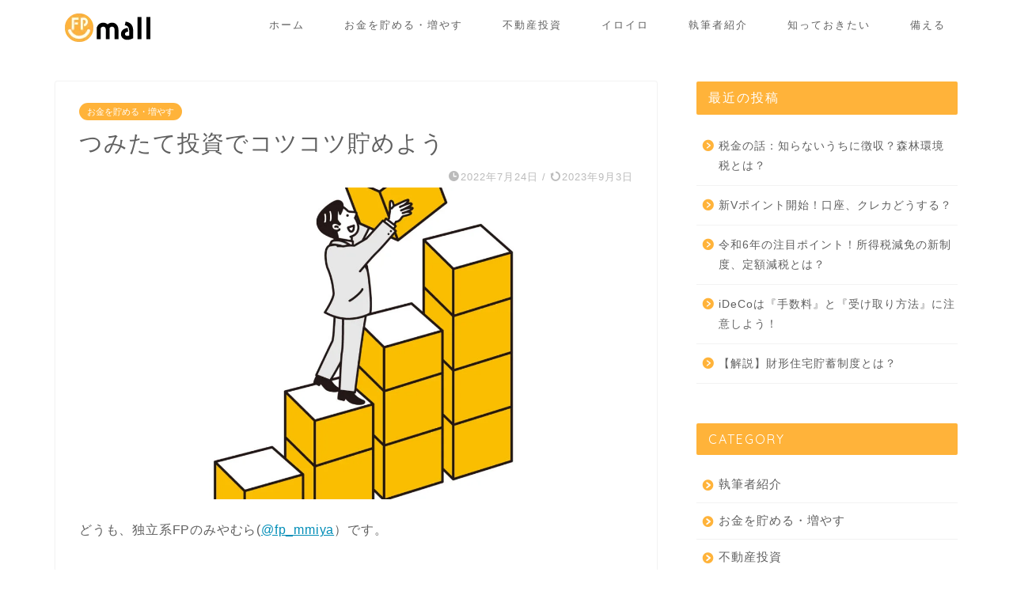

--- FILE ---
content_type: text/html; charset=UTF-8
request_url: https://fp-mall.com/dollarcostaveraging/
body_size: 20902
content:
<!DOCTYPE html>
<html lang="ja">
<head prefix="og: http://ogp.me/ns# fb: http://ogp.me/ns/fb# article: http://ogp.me/ns/article#">
<meta charset="utf-8">
<meta http-equiv="X-UA-Compatible" content="IE=edge">
<meta name="viewport" content="width=device-width, initial-scale=1">
<!-- ここからOGP -->
<meta property="og:type" content="blog">
<meta property="og:title" content="つみたて投資でコツコツ貯めよう｜fp-mall"> 
<meta property="og:url" content="https://fp-mall.com/dollarcostaveraging/"> 
<meta property="og:description" content="どうも、独立系FPのみやむら(@fp_mmiya）です。 皆さんは、資産形成を始めよう！　と思い立っていろいろ投資の勉強"> 
<meta property="og:image" content="https://fp-mall.com/wp-content/uploads/2022/04/DCA_eyecatch.jpg">
<meta property="og:site_name" content="fp-mall">
<meta property="fb:admins" content="">
<meta name="twitter:card" content="summary_large_image">
<!-- ここまでOGP --> 

<meta name="description" itemprop="description" content="どうも、独立系FPのみやむら(@fp_mmiya）です。 皆さんは、資産形成を始めよう！　と思い立っていろいろ投資の勉強" >
<link rel="canonical" href="https://fp-mall.com/dollarcostaveraging/">
<title>つみたて投資でコツコツ貯めよう｜fp-mall</title>
<meta name='robots' content='max-image-preview:large' />
<link rel='dns-prefetch' href='//ajax.googleapis.com' />
<link rel='dns-prefetch' href='//cdnjs.cloudflare.com' />
<link rel='dns-prefetch' href='//use.fontawesome.com' />
<link rel="alternate" type="application/rss+xml" title="fp-mall &raquo; フィード" href="https://fp-mall.com/feed/" />
<link rel="alternate" type="application/rss+xml" title="fp-mall &raquo; コメントフィード" href="https://fp-mall.com/comments/feed/" />
<link rel="alternate" title="oEmbed (JSON)" type="application/json+oembed" href="https://fp-mall.com/wp-json/oembed/1.0/embed?url=https%3A%2F%2Ffp-mall.com%2Fdollarcostaveraging%2F" />
<link rel="alternate" title="oEmbed (XML)" type="text/xml+oembed" href="https://fp-mall.com/wp-json/oembed/1.0/embed?url=https%3A%2F%2Ffp-mall.com%2Fdollarcostaveraging%2F&#038;format=xml" />
<style id='wp-img-auto-sizes-contain-inline-css' type='text/css'>
img:is([sizes=auto i],[sizes^="auto," i]){contain-intrinsic-size:3000px 1500px}
/*# sourceURL=wp-img-auto-sizes-contain-inline-css */
</style>
<style id='wp-emoji-styles-inline-css' type='text/css'>

	img.wp-smiley, img.emoji {
		display: inline !important;
		border: none !important;
		box-shadow: none !important;
		height: 1em !important;
		width: 1em !important;
		margin: 0 0.07em !important;
		vertical-align: -0.1em !important;
		background: none !important;
		padding: 0 !important;
	}
/*# sourceURL=wp-emoji-styles-inline-css */
</style>
<style id='wp-block-library-inline-css' type='text/css'>
:root{--wp-block-synced-color:#7a00df;--wp-block-synced-color--rgb:122,0,223;--wp-bound-block-color:var(--wp-block-synced-color);--wp-editor-canvas-background:#ddd;--wp-admin-theme-color:#007cba;--wp-admin-theme-color--rgb:0,124,186;--wp-admin-theme-color-darker-10:#006ba1;--wp-admin-theme-color-darker-10--rgb:0,107,160.5;--wp-admin-theme-color-darker-20:#005a87;--wp-admin-theme-color-darker-20--rgb:0,90,135;--wp-admin-border-width-focus:2px}@media (min-resolution:192dpi){:root{--wp-admin-border-width-focus:1.5px}}.wp-element-button{cursor:pointer}:root .has-very-light-gray-background-color{background-color:#eee}:root .has-very-dark-gray-background-color{background-color:#313131}:root .has-very-light-gray-color{color:#eee}:root .has-very-dark-gray-color{color:#313131}:root .has-vivid-green-cyan-to-vivid-cyan-blue-gradient-background{background:linear-gradient(135deg,#00d084,#0693e3)}:root .has-purple-crush-gradient-background{background:linear-gradient(135deg,#34e2e4,#4721fb 50%,#ab1dfe)}:root .has-hazy-dawn-gradient-background{background:linear-gradient(135deg,#faaca8,#dad0ec)}:root .has-subdued-olive-gradient-background{background:linear-gradient(135deg,#fafae1,#67a671)}:root .has-atomic-cream-gradient-background{background:linear-gradient(135deg,#fdd79a,#004a59)}:root .has-nightshade-gradient-background{background:linear-gradient(135deg,#330968,#31cdcf)}:root .has-midnight-gradient-background{background:linear-gradient(135deg,#020381,#2874fc)}:root{--wp--preset--font-size--normal:16px;--wp--preset--font-size--huge:42px}.has-regular-font-size{font-size:1em}.has-larger-font-size{font-size:2.625em}.has-normal-font-size{font-size:var(--wp--preset--font-size--normal)}.has-huge-font-size{font-size:var(--wp--preset--font-size--huge)}.has-text-align-center{text-align:center}.has-text-align-left{text-align:left}.has-text-align-right{text-align:right}.has-fit-text{white-space:nowrap!important}#end-resizable-editor-section{display:none}.aligncenter{clear:both}.items-justified-left{justify-content:flex-start}.items-justified-center{justify-content:center}.items-justified-right{justify-content:flex-end}.items-justified-space-between{justify-content:space-between}.screen-reader-text{border:0;clip-path:inset(50%);height:1px;margin:-1px;overflow:hidden;padding:0;position:absolute;width:1px;word-wrap:normal!important}.screen-reader-text:focus{background-color:#ddd;clip-path:none;color:#444;display:block;font-size:1em;height:auto;left:5px;line-height:normal;padding:15px 23px 14px;text-decoration:none;top:5px;width:auto;z-index:100000}html :where(.has-border-color){border-style:solid}html :where([style*=border-top-color]){border-top-style:solid}html :where([style*=border-right-color]){border-right-style:solid}html :where([style*=border-bottom-color]){border-bottom-style:solid}html :where([style*=border-left-color]){border-left-style:solid}html :where([style*=border-width]){border-style:solid}html :where([style*=border-top-width]){border-top-style:solid}html :where([style*=border-right-width]){border-right-style:solid}html :where([style*=border-bottom-width]){border-bottom-style:solid}html :where([style*=border-left-width]){border-left-style:solid}html :where(img[class*=wp-image-]){height:auto;max-width:100%}:where(figure){margin:0 0 1em}html :where(.is-position-sticky){--wp-admin--admin-bar--position-offset:var(--wp-admin--admin-bar--height,0px)}@media screen and (max-width:600px){html :where(.is-position-sticky){--wp-admin--admin-bar--position-offset:0px}}

/*# sourceURL=wp-block-library-inline-css */
</style><style id='wp-block-group-inline-css' type='text/css'>
.wp-block-group{box-sizing:border-box}:where(.wp-block-group.wp-block-group-is-layout-constrained){position:relative}
/*# sourceURL=https://fp-mall.com/wp-includes/blocks/group/style.min.css */
</style>
<style id='global-styles-inline-css' type='text/css'>
:root{--wp--preset--aspect-ratio--square: 1;--wp--preset--aspect-ratio--4-3: 4/3;--wp--preset--aspect-ratio--3-4: 3/4;--wp--preset--aspect-ratio--3-2: 3/2;--wp--preset--aspect-ratio--2-3: 2/3;--wp--preset--aspect-ratio--16-9: 16/9;--wp--preset--aspect-ratio--9-16: 9/16;--wp--preset--color--black: #000000;--wp--preset--color--cyan-bluish-gray: #abb8c3;--wp--preset--color--white: #ffffff;--wp--preset--color--pale-pink: #f78da7;--wp--preset--color--vivid-red: #cf2e2e;--wp--preset--color--luminous-vivid-orange: #ff6900;--wp--preset--color--luminous-vivid-amber: #fcb900;--wp--preset--color--light-green-cyan: #7bdcb5;--wp--preset--color--vivid-green-cyan: #00d084;--wp--preset--color--pale-cyan-blue: #8ed1fc;--wp--preset--color--vivid-cyan-blue: #0693e3;--wp--preset--color--vivid-purple: #9b51e0;--wp--preset--gradient--vivid-cyan-blue-to-vivid-purple: linear-gradient(135deg,rgb(6,147,227) 0%,rgb(155,81,224) 100%);--wp--preset--gradient--light-green-cyan-to-vivid-green-cyan: linear-gradient(135deg,rgb(122,220,180) 0%,rgb(0,208,130) 100%);--wp--preset--gradient--luminous-vivid-amber-to-luminous-vivid-orange: linear-gradient(135deg,rgb(252,185,0) 0%,rgb(255,105,0) 100%);--wp--preset--gradient--luminous-vivid-orange-to-vivid-red: linear-gradient(135deg,rgb(255,105,0) 0%,rgb(207,46,46) 100%);--wp--preset--gradient--very-light-gray-to-cyan-bluish-gray: linear-gradient(135deg,rgb(238,238,238) 0%,rgb(169,184,195) 100%);--wp--preset--gradient--cool-to-warm-spectrum: linear-gradient(135deg,rgb(74,234,220) 0%,rgb(151,120,209) 20%,rgb(207,42,186) 40%,rgb(238,44,130) 60%,rgb(251,105,98) 80%,rgb(254,248,76) 100%);--wp--preset--gradient--blush-light-purple: linear-gradient(135deg,rgb(255,206,236) 0%,rgb(152,150,240) 100%);--wp--preset--gradient--blush-bordeaux: linear-gradient(135deg,rgb(254,205,165) 0%,rgb(254,45,45) 50%,rgb(107,0,62) 100%);--wp--preset--gradient--luminous-dusk: linear-gradient(135deg,rgb(255,203,112) 0%,rgb(199,81,192) 50%,rgb(65,88,208) 100%);--wp--preset--gradient--pale-ocean: linear-gradient(135deg,rgb(255,245,203) 0%,rgb(182,227,212) 50%,rgb(51,167,181) 100%);--wp--preset--gradient--electric-grass: linear-gradient(135deg,rgb(202,248,128) 0%,rgb(113,206,126) 100%);--wp--preset--gradient--midnight: linear-gradient(135deg,rgb(2,3,129) 0%,rgb(40,116,252) 100%);--wp--preset--font-size--small: 13px;--wp--preset--font-size--medium: 20px;--wp--preset--font-size--large: 36px;--wp--preset--font-size--x-large: 42px;--wp--preset--spacing--20: 0.44rem;--wp--preset--spacing--30: 0.67rem;--wp--preset--spacing--40: 1rem;--wp--preset--spacing--50: 1.5rem;--wp--preset--spacing--60: 2.25rem;--wp--preset--spacing--70: 3.38rem;--wp--preset--spacing--80: 5.06rem;--wp--preset--shadow--natural: 6px 6px 9px rgba(0, 0, 0, 0.2);--wp--preset--shadow--deep: 12px 12px 50px rgba(0, 0, 0, 0.4);--wp--preset--shadow--sharp: 6px 6px 0px rgba(0, 0, 0, 0.2);--wp--preset--shadow--outlined: 6px 6px 0px -3px rgb(255, 255, 255), 6px 6px rgb(0, 0, 0);--wp--preset--shadow--crisp: 6px 6px 0px rgb(0, 0, 0);}:where(.is-layout-flex){gap: 0.5em;}:where(.is-layout-grid){gap: 0.5em;}body .is-layout-flex{display: flex;}.is-layout-flex{flex-wrap: wrap;align-items: center;}.is-layout-flex > :is(*, div){margin: 0;}body .is-layout-grid{display: grid;}.is-layout-grid > :is(*, div){margin: 0;}:where(.wp-block-columns.is-layout-flex){gap: 2em;}:where(.wp-block-columns.is-layout-grid){gap: 2em;}:where(.wp-block-post-template.is-layout-flex){gap: 1.25em;}:where(.wp-block-post-template.is-layout-grid){gap: 1.25em;}.has-black-color{color: var(--wp--preset--color--black) !important;}.has-cyan-bluish-gray-color{color: var(--wp--preset--color--cyan-bluish-gray) !important;}.has-white-color{color: var(--wp--preset--color--white) !important;}.has-pale-pink-color{color: var(--wp--preset--color--pale-pink) !important;}.has-vivid-red-color{color: var(--wp--preset--color--vivid-red) !important;}.has-luminous-vivid-orange-color{color: var(--wp--preset--color--luminous-vivid-orange) !important;}.has-luminous-vivid-amber-color{color: var(--wp--preset--color--luminous-vivid-amber) !important;}.has-light-green-cyan-color{color: var(--wp--preset--color--light-green-cyan) !important;}.has-vivid-green-cyan-color{color: var(--wp--preset--color--vivid-green-cyan) !important;}.has-pale-cyan-blue-color{color: var(--wp--preset--color--pale-cyan-blue) !important;}.has-vivid-cyan-blue-color{color: var(--wp--preset--color--vivid-cyan-blue) !important;}.has-vivid-purple-color{color: var(--wp--preset--color--vivid-purple) !important;}.has-black-background-color{background-color: var(--wp--preset--color--black) !important;}.has-cyan-bluish-gray-background-color{background-color: var(--wp--preset--color--cyan-bluish-gray) !important;}.has-white-background-color{background-color: var(--wp--preset--color--white) !important;}.has-pale-pink-background-color{background-color: var(--wp--preset--color--pale-pink) !important;}.has-vivid-red-background-color{background-color: var(--wp--preset--color--vivid-red) !important;}.has-luminous-vivid-orange-background-color{background-color: var(--wp--preset--color--luminous-vivid-orange) !important;}.has-luminous-vivid-amber-background-color{background-color: var(--wp--preset--color--luminous-vivid-amber) !important;}.has-light-green-cyan-background-color{background-color: var(--wp--preset--color--light-green-cyan) !important;}.has-vivid-green-cyan-background-color{background-color: var(--wp--preset--color--vivid-green-cyan) !important;}.has-pale-cyan-blue-background-color{background-color: var(--wp--preset--color--pale-cyan-blue) !important;}.has-vivid-cyan-blue-background-color{background-color: var(--wp--preset--color--vivid-cyan-blue) !important;}.has-vivid-purple-background-color{background-color: var(--wp--preset--color--vivid-purple) !important;}.has-black-border-color{border-color: var(--wp--preset--color--black) !important;}.has-cyan-bluish-gray-border-color{border-color: var(--wp--preset--color--cyan-bluish-gray) !important;}.has-white-border-color{border-color: var(--wp--preset--color--white) !important;}.has-pale-pink-border-color{border-color: var(--wp--preset--color--pale-pink) !important;}.has-vivid-red-border-color{border-color: var(--wp--preset--color--vivid-red) !important;}.has-luminous-vivid-orange-border-color{border-color: var(--wp--preset--color--luminous-vivid-orange) !important;}.has-luminous-vivid-amber-border-color{border-color: var(--wp--preset--color--luminous-vivid-amber) !important;}.has-light-green-cyan-border-color{border-color: var(--wp--preset--color--light-green-cyan) !important;}.has-vivid-green-cyan-border-color{border-color: var(--wp--preset--color--vivid-green-cyan) !important;}.has-pale-cyan-blue-border-color{border-color: var(--wp--preset--color--pale-cyan-blue) !important;}.has-vivid-cyan-blue-border-color{border-color: var(--wp--preset--color--vivid-cyan-blue) !important;}.has-vivid-purple-border-color{border-color: var(--wp--preset--color--vivid-purple) !important;}.has-vivid-cyan-blue-to-vivid-purple-gradient-background{background: var(--wp--preset--gradient--vivid-cyan-blue-to-vivid-purple) !important;}.has-light-green-cyan-to-vivid-green-cyan-gradient-background{background: var(--wp--preset--gradient--light-green-cyan-to-vivid-green-cyan) !important;}.has-luminous-vivid-amber-to-luminous-vivid-orange-gradient-background{background: var(--wp--preset--gradient--luminous-vivid-amber-to-luminous-vivid-orange) !important;}.has-luminous-vivid-orange-to-vivid-red-gradient-background{background: var(--wp--preset--gradient--luminous-vivid-orange-to-vivid-red) !important;}.has-very-light-gray-to-cyan-bluish-gray-gradient-background{background: var(--wp--preset--gradient--very-light-gray-to-cyan-bluish-gray) !important;}.has-cool-to-warm-spectrum-gradient-background{background: var(--wp--preset--gradient--cool-to-warm-spectrum) !important;}.has-blush-light-purple-gradient-background{background: var(--wp--preset--gradient--blush-light-purple) !important;}.has-blush-bordeaux-gradient-background{background: var(--wp--preset--gradient--blush-bordeaux) !important;}.has-luminous-dusk-gradient-background{background: var(--wp--preset--gradient--luminous-dusk) !important;}.has-pale-ocean-gradient-background{background: var(--wp--preset--gradient--pale-ocean) !important;}.has-electric-grass-gradient-background{background: var(--wp--preset--gradient--electric-grass) !important;}.has-midnight-gradient-background{background: var(--wp--preset--gradient--midnight) !important;}.has-small-font-size{font-size: var(--wp--preset--font-size--small) !important;}.has-medium-font-size{font-size: var(--wp--preset--font-size--medium) !important;}.has-large-font-size{font-size: var(--wp--preset--font-size--large) !important;}.has-x-large-font-size{font-size: var(--wp--preset--font-size--x-large) !important;}
/*# sourceURL=global-styles-inline-css */
</style>

<style id='classic-theme-styles-inline-css' type='text/css'>
/*! This file is auto-generated */
.wp-block-button__link{color:#fff;background-color:#32373c;border-radius:9999px;box-shadow:none;text-decoration:none;padding:calc(.667em + 2px) calc(1.333em + 2px);font-size:1.125em}.wp-block-file__button{background:#32373c;color:#fff;text-decoration:none}
/*# sourceURL=/wp-includes/css/classic-themes.min.css */
</style>
<link rel='stylesheet' id='ppress-frontend-css' href='https://fp-mall.com/wp-content/plugins/wp-user-avatar/assets/css/frontend.min.css?ver=4.7.0' type='text/css' media='all' />
<link rel='stylesheet' id='ppress-flatpickr-css' href='https://fp-mall.com/wp-content/plugins/wp-user-avatar/assets/flatpickr/flatpickr.min.css?ver=4.7.0' type='text/css' media='all' />
<link rel='stylesheet' id='ppress-select2-css' href='https://fp-mall.com/wp-content/plugins/wp-user-avatar/assets/select2/select2.min.css?ver=6.9' type='text/css' media='all' />
<link rel='stylesheet' id='theme-style-css' href='https://fp-mall.com/wp-content/themes/jin/style.css?ver=6.9' type='text/css' media='all' />
<link rel='stylesheet' id='fontawesome-style-css' href='https://use.fontawesome.com/releases/v5.6.3/css/all.css?ver=6.9' type='text/css' media='all' />
<link rel='stylesheet' id='swiper-style-css' href='https://cdnjs.cloudflare.com/ajax/libs/Swiper/4.0.7/css/swiper.min.css?ver=6.9' type='text/css' media='all' />
<script type="text/javascript" src="https://ajax.googleapis.com/ajax/libs/jquery/1.12.4/jquery.min.js?ver=6.9" id="jquery-js"></script>
<script type="text/javascript" src="https://fp-mall.com/wp-content/plugins/wp-user-avatar/assets/flatpickr/flatpickr.min.js?ver=4.7.0" id="ppress-flatpickr-js"></script>
<script type="text/javascript" src="https://fp-mall.com/wp-content/plugins/wp-user-avatar/assets/select2/select2.min.js?ver=4.7.0" id="ppress-select2-js"></script>
<link rel="https://api.w.org/" href="https://fp-mall.com/wp-json/" /><link rel="alternate" title="JSON" type="application/json" href="https://fp-mall.com/wp-json/wp/v2/posts/483" /><link rel='shortlink' href='https://fp-mall.com/?p=483' />
<!-- Google Tag Manager -->
<script>(function(w,d,s,l,i){w[l]=w[l]||[];w[l].push({'gtm.start':
new Date().getTime(),event:'gtm.js'});var f=d.getElementsByTagName(s)[0],
j=d.createElement(s),dl=l!='dataLayer'?'&l='+l:'';j.async=true;j.src=
'https://www.googletagmanager.com/gtm.js?id='+i+dl;f.parentNode.insertBefore(j,f);
})(window,document,'script','dataLayer','GTM-TDDNPDZ');</script>
<!-- End Google Tag Manager -->
	<style type="text/css">
		#wrapper{
							background-color: #fff;
				background-image: url();
					}
		.related-entry-headline-text span:before,
		#comment-title span:before,
		#reply-title span:before{
			background-color: #ffb33a;
			border-color: #ffb33a!important;
		}
		
		#breadcrumb:after,
		#page-top a{	
			background-color: #ffb33a;
		}
				footer{
			background-color: #ffb33a;
		}
		.footer-inner a,
		#copyright,
		#copyright-center{
			border-color: #606060!important;
			color: #606060!important;
		}
		#footer-widget-area
		{
			border-color: #606060!important;
		}
				.page-top-footer a{
			color: #ffb33a!important;
		}
				#breadcrumb ul li,
		#breadcrumb ul li a{
			color: #ffb33a!important;
		}
		
		body,
		a,
		a:link,
		a:visited,
		.my-profile,
		.widgettitle,
		.tabBtn-mag label{
			color: #606060;
		}
		a:hover{
			color: #008db7;
		}
						.widget_nav_menu ul > li > a:before,
		.widget_categories ul > li > a:before,
		.widget_pages ul > li > a:before,
		.widget_recent_entries ul > li > a:before,
		.widget_archive ul > li > a:before,
		.widget_archive form:after,
		.widget_categories form:after,
		.widget_nav_menu ul > li > ul.sub-menu > li > a:before,
		.widget_categories ul > li > .children > li > a:before,
		.widget_pages ul > li > .children > li > a:before,
		.widget_nav_menu ul > li > ul.sub-menu > li > ul.sub-menu li > a:before,
		.widget_categories ul > li > .children > li > .children li > a:before,
		.widget_pages ul > li > .children > li > .children li > a:before{
			color: #ffb33a;
		}
		.widget_nav_menu ul .sub-menu .sub-menu li a:before{
			background-color: #606060!important;
		}
		footer .footer-widget,
		footer .footer-widget a,
		footer .footer-widget ul li,
		.footer-widget.widget_nav_menu ul > li > a:before,
		.footer-widget.widget_categories ul > li > a:before,
		.footer-widget.widget_recent_entries ul > li > a:before,
		.footer-widget.widget_pages ul > li > a:before,
		.footer-widget.widget_archive ul > li > a:before,
		footer .widget_tag_cloud .tagcloud a:before{
			color: #606060!important;
			border-color: #606060!important;
		}
		footer .footer-widget .widgettitle{
			color: #606060!important;
			border-color: #ffb33a!important;
		}
		footer .widget_nav_menu ul .children .children li a:before,
		footer .widget_categories ul .children .children li a:before,
		footer .widget_nav_menu ul .sub-menu .sub-menu li a:before{
			background-color: #606060!important;
		}
		#drawernav a:hover,
		.post-list-title,
		#prev-next p,
		#toc_container .toc_list li a{
			color: #606060!important;
		}
		
		#header-box{
			background-color: #ffffff;
		}
						@media (min-width: 768px) {
		#header-box .header-box10-bg:before,
		#header-box .header-box11-bg:before{
			border-radius: 2px;
		}
		}
										@media (min-width: 768px) {
			.top-image-meta{
				margin-top: calc( - 30px);
			}
		}
		@media (min-width: 1200px) {
			.top-image-meta{
				margin-top: calc();
			}
		}
				.pickup-contents:before{
			background-color: #ffffff!important;
		}
		
		.main-image-text{
			color: #555;
		}
		.main-image-text-sub{
			color: #555;
		}
		
				@media (min-width: 481px) {
			#site-info{
				padding-top: 15px!important;
				padding-bottom: 15px!important;
			}
		}
		
		#site-info span a{
			color: #606060!important;
		}
		
				#headmenu .headsns .line a svg{
			fill: #f4f4f4!important;
		}
		#headmenu .headsns a,
		#headmenu{
			color: #f4f4f4!important;
			border-color:#f4f4f4!important;
		}
						.profile-follow .line-sns a svg{
			fill: #ffb33a!important;
		}
		.profile-follow .line-sns a:hover svg{
			fill: #ffb33a!important;
		}
		.profile-follow a{
			color: #ffb33a!important;
			border-color:#ffb33a!important;
		}
		.profile-follow a:hover,
		#headmenu .headsns a:hover{
			color:#ffb33a!important;
			border-color:#ffb33a!important;
		}
				.search-box:hover{
			color:#ffb33a!important;
			border-color:#ffb33a!important;
		}
				#header #headmenu .headsns .line a:hover svg{
			fill:#ffb33a!important;
		}
		.cps-icon-bar,
		#navtoggle:checked + .sp-menu-open .cps-icon-bar{
			background-color: #606060;
		}
		#nav-container{
			background-color: #fff;
		}
		.menu-box .menu-item svg{
			fill:#606060;
		}
		#drawernav ul.menu-box > li > a,
		#drawernav2 ul.menu-box > li > a,
		#drawernav3 ul.menu-box > li > a,
		#drawernav4 ul.menu-box > li > a,
		#drawernav5 ul.menu-box > li > a,
		#drawernav ul.menu-box > li.menu-item-has-children:after,
		#drawernav2 ul.menu-box > li.menu-item-has-children:after,
		#drawernav3 ul.menu-box > li.menu-item-has-children:after,
		#drawernav4 ul.menu-box > li.menu-item-has-children:after,
		#drawernav5 ul.menu-box > li.menu-item-has-children:after{
			color: #606060!important;
		}
		#drawernav ul.menu-box li a,
		#drawernav2 ul.menu-box li a,
		#drawernav3 ul.menu-box li a,
		#drawernav4 ul.menu-box li a,
		#drawernav5 ul.menu-box li a{
			font-size: 13px!important;
		}
		#drawernav3 ul.menu-box > li{
			color: #606060!important;
		}
		#drawernav4 .menu-box > .menu-item > a:after,
		#drawernav3 .menu-box > .menu-item > a:after,
		#drawernav .menu-box > .menu-item > a:after{
			background-color: #606060!important;
		}
		#drawernav2 .menu-box > .menu-item:hover,
		#drawernav5 .menu-box > .menu-item:hover{
			border-top-color: #ffb33a!important;
		}
				.cps-info-bar a{
			background-color: #ffcd44!important;
		}
				@media (min-width: 768px) {
			.post-list-mag .post-list-item:not(:nth-child(2n)){
				margin-right: 2.6%;
			}
		}
				@media (min-width: 768px) {
			#tab-1:checked ~ .tabBtn-mag li [for="tab-1"]:after,
			#tab-2:checked ~ .tabBtn-mag li [for="tab-2"]:after,
			#tab-3:checked ~ .tabBtn-mag li [for="tab-3"]:after,
			#tab-4:checked ~ .tabBtn-mag li [for="tab-4"]:after{
				border-top-color: #ffb33a!important;
			}
			.tabBtn-mag label{
				border-bottom-color: #ffb33a!important;
			}
		}
		#tab-1:checked ~ .tabBtn-mag li [for="tab-1"],
		#tab-2:checked ~ .tabBtn-mag li [for="tab-2"],
		#tab-3:checked ~ .tabBtn-mag li [for="tab-3"],
		#tab-4:checked ~ .tabBtn-mag li [for="tab-4"],
		#prev-next a.next:after,
		#prev-next a.prev:after,
		.more-cat-button a:hover span:before{
			background-color: #ffb33a!important;
		}
		

		.swiper-slide .post-list-cat,
		.post-list-mag .post-list-cat,
		.post-list-mag3col .post-list-cat,
		.post-list-mag-sp1col .post-list-cat,
		.swiper-pagination-bullet-active,
		.pickup-cat,
		.post-list .post-list-cat,
		#breadcrumb .bcHome a:hover span:before,
		.popular-item:nth-child(1) .pop-num,
		.popular-item:nth-child(2) .pop-num,
		.popular-item:nth-child(3) .pop-num{
			background-color: #ffb33a!important;
		}
		.sidebar-btn a,
		.profile-sns-menu{
			background-color: #ffb33a!important;
		}
		.sp-sns-menu a,
		.pickup-contents-box a:hover .pickup-title{
			border-color: #ffb33a!important;
			color: #ffb33a!important;
		}
				.pro-line svg{
			fill: #ffb33a!important;
		}
		.cps-post-cat a,
		.meta-cat,
		.popular-cat{
			background-color: #ffb33a!important;
			border-color: #ffb33a!important;
		}
		.tagicon,
		.tag-box a,
		#toc_container .toc_list > li,
		#toc_container .toc_title{
			color: #ffb33a!important;
		}
		.widget_tag_cloud a::before{
			color: #606060!important;
		}
		.tag-box a,
		#toc_container:before{
			border-color: #ffb33a!important;
		}
		.cps-post-cat a:hover{
			color: #008db7!important;
		}
		.pagination li:not([class*="current"]) a:hover,
		.widget_tag_cloud a:hover{
			background-color: #ffb33a!important;
		}
		.pagination li:not([class*="current"]) a:hover{
			opacity: 0.5!important;
		}
		.pagination li.current a{
			background-color: #ffb33a!important;
			border-color: #ffb33a!important;
		}
		.nextpage a:hover span {
			color: #ffb33a!important;
			border-color: #ffb33a!important;
		}
		.cta-content:before{
			background-color: #6FBFCA!important;
		}
		.cta-text,
		.info-title{
			color: #fff!important;
		}
		#footer-widget-area.footer_style1 .widgettitle{
			border-color: #ffb33a!important;
		}
		.sidebar_style1 .widgettitle,
		.sidebar_style5 .widgettitle{
			border-color: #ffb33a!important;
		}
		.sidebar_style2 .widgettitle,
		.sidebar_style4 .widgettitle,
		.sidebar_style6 .widgettitle,
		#home-bottom-widget .widgettitle,
		#home-top-widget .widgettitle,
		#post-bottom-widget .widgettitle,
		#post-top-widget .widgettitle{
			background-color: #ffb33a!important;
		}
		#home-bottom-widget .widget_search .search-box input[type="submit"],
		#home-top-widget .widget_search .search-box input[type="submit"],
		#post-bottom-widget .widget_search .search-box input[type="submit"],
		#post-top-widget .widget_search .search-box input[type="submit"]{
			background-color: #ffb33a!important;
		}
		
		.tn-logo-size{
			font-size: 100%!important;
		}
		@media (min-width: 481px) {
		.tn-logo-size img{
			width: calc(100%*0.5)!important;
		}
		}
		@media (min-width: 768px) {
		.tn-logo-size img{
			width: calc(100%*2.2)!important;
		}
		}
		@media (min-width: 1200px) {
		.tn-logo-size img{
			width: 100%!important;
		}
		}
		.sp-logo-size{
			font-size: 60%!important;
		}
		.sp-logo-size img{
			width: 60%!important;
		}
				.cps-post-main ul > li:before,
		.cps-post-main ol > li:before{
			background-color: #ffb33a!important;
		}
		.profile-card .profile-title{
			background-color: #ffb33a!important;
		}
		.profile-card{
			border-color: #ffb33a!important;
		}
		.cps-post-main a{
			color:#008db7;
		}
		.cps-post-main .marker{
			background: -webkit-linear-gradient( transparent 60%, #ffcedb 0% ) ;
			background: linear-gradient( transparent 60%, #ffcedb 0% ) ;
		}
		.cps-post-main .marker2{
			background: -webkit-linear-gradient( transparent 60%, #a9eaf2 0% ) ;
			background: linear-gradient( transparent 60%, #a9eaf2 0% ) ;
		}
		.cps-post-main .jic-sc{
			color:#e9546b;
		}
		
		
		.simple-box1{
			border-color:#ef9b9b!important;
		}
		.simple-box2{
			border-color:#f2bf7d!important;
		}
		.simple-box3{
			border-color:#b5e28a!important;
		}
		.simple-box4{
			border-color:#7badd8!important;
		}
		.simple-box4:before{
			background-color: #7badd8;
		}
		.simple-box5{
			border-color:#e896c7!important;
		}
		.simple-box5:before{
			background-color: #e896c7;
		}
		.simple-box6{
			background-color:#fffdef!important;
		}
		.simple-box7{
			border-color:#def1f9!important;
		}
		.simple-box7:before{
			background-color:#def1f9!important;
		}
		.simple-box8{
			border-color:#96ddc1!important;
		}
		.simple-box8:before{
			background-color:#96ddc1!important;
		}
		.simple-box9:before{
			background-color:#e1c0e8!important;
		}
				.simple-box9:after{
			border-color:#e1c0e8 #e1c0e8 #fff #fff!important;
		}
				
		.kaisetsu-box1:before,
		.kaisetsu-box1-title{
			background-color:#ffb49e!important;
		}
		.kaisetsu-box2{
			border-color:#89c2f4!important;
		}
		.kaisetsu-box2-title{
			background-color:#89c2f4!important;
		}
		.kaisetsu-box4{
			border-color:#ea91a9!important;
		}
		.kaisetsu-box4-title{
			background-color:#ea91a9!important;
		}
		.kaisetsu-box5:before{
			background-color:#57b3ba!important;
		}
		.kaisetsu-box5-title{
			background-color:#57b3ba!important;
		}
		
		.concept-box1{
			border-color:#85db8f!important;
		}
		.concept-box1:after{
			background-color:#85db8f!important;
		}
		.concept-box1:before{
			content:"ポイント"!important;
			color:#85db8f!important;
		}
		.concept-box2{
			border-color:#f7cf6a!important;
		}
		.concept-box2:after{
			background-color:#f7cf6a!important;
		}
		.concept-box2:before{
			content:"注意点"!important;
			color:#f7cf6a!important;
		}
		.concept-box3{
			border-color:#86cee8!important;
		}
		.concept-box3:after{
			background-color:#86cee8!important;
		}
		.concept-box3:before{
			content:"良い例"!important;
			color:#86cee8!important;
		}
		.concept-box4{
			border-color:#ed8989!important;
		}
		.concept-box4:after{
			background-color:#ed8989!important;
		}
		.concept-box4:before{
			content:"悪い例"!important;
			color:#ed8989!important;
		}
		.concept-box5{
			border-color:#9e9e9e!important;
		}
		.concept-box5:after{
			background-color:#9e9e9e!important;
		}
		.concept-box5:before{
			content:"参考"!important;
			color:#9e9e9e!important;
		}
		.concept-box6{
			border-color:#8eaced!important;
		}
		.concept-box6:after{
			background-color:#8eaced!important;
		}
		.concept-box6:before{
			content:"メモ"!important;
			color:#8eaced!important;
		}
		
		.innerlink-box1,
		.blog-card{
			border-color:#73bc9b!important;
		}
		.innerlink-box1-title{
			background-color:#73bc9b!important;
			border-color:#73bc9b!important;
		}
		.innerlink-box1:before,
		.blog-card-hl-box{
			background-color:#73bc9b!important;
		}
				
		.jin-ac-box01-title::after{
			color: #ffb33a;
		}
		
		.color-button01 a,
		.color-button01 a:hover,
		.color-button01:before{
			background-color: #008db7!important;
		}
		.top-image-btn-color a,
		.top-image-btn-color a:hover,
		.top-image-btn-color:before{
			background-color: #ffcd44!important;
		}
		.color-button02 a,
		.color-button02 a:hover,
		.color-button02:before{
			background-color: #d9333f!important;
		}
		
		.color-button01-big a,
		.color-button01-big a:hover,
		.color-button01-big:before{
			background-color: #3296d1!important;
		}
		.color-button01-big a,
		.color-button01-big:before{
			border-radius: 5px!important;
		}
		.color-button01-big a{
			padding-top: 20px!important;
			padding-bottom: 20px!important;
		}
		
		.color-button02-big a,
		.color-button02-big a:hover,
		.color-button02-big:before{
			background-color: #83d159!important;
		}
		.color-button02-big a,
		.color-button02-big:before{
			border-radius: 5px!important;
		}
		.color-button02-big a{
			padding-top: 20px!important;
			padding-bottom: 20px!important;
		}
				.color-button01-big{
			width: 75%!important;
		}
		.color-button02-big{
			width: 75%!important;
		}
				
		
					.top-image-btn-color:before,
			.color-button01:before,
			.color-button02:before,
			.color-button01-big:before,
			.color-button02-big:before{
				bottom: -1px;
				left: -1px;
				width: 100%;
				height: 100%;
				border-radius: 6px;
				box-shadow: 0px 1px 5px 0px rgba(0, 0, 0, 0.25);
				-webkit-transition: all .4s;
				transition: all .4s;
			}
			.top-image-btn-color a:hover,
			.color-button01 a:hover,
			.color-button02 a:hover,
			.color-button01-big a:hover,
			.color-button02-big a:hover{
				-webkit-transform: translateY(2px);
				transform: translateY(2px);
				-webkit-filter: brightness(0.95);
				 filter: brightness(0.95);
			}
			.top-image-btn-color:hover:before,
			.color-button01:hover:before,
			.color-button02:hover:before,
			.color-button01-big:hover:before,
			.color-button02-big:hover:before{
				-webkit-transform: translateY(2px);
				transform: translateY(2px);
				box-shadow: none!important;
			}
				
		.h2-style01 h2,
		.h2-style02 h2:before,
		.h2-style03 h2,
		.h2-style04 h2:before,
		.h2-style05 h2,
		.h2-style07 h2:before,
		.h2-style07 h2:after,
		.h3-style03 h3:before,
		.h3-style02 h3:before,
		.h3-style05 h3:before,
		.h3-style07 h3:before,
		.h2-style08 h2:after,
		.h2-style10 h2:before,
		.h2-style10 h2:after,
		.h3-style02 h3:after,
		.h4-style02 h4:before{
			background-color: #ffb33a!important;
		}
		.h3-style01 h3,
		.h3-style04 h3,
		.h3-style05 h3,
		.h3-style06 h3,
		.h4-style01 h4,
		.h2-style02 h2,
		.h2-style08 h2,
		.h2-style08 h2:before,
		.h2-style09 h2,
		.h4-style03 h4{
			border-color: #ffb33a!important;
		}
		.h2-style05 h2:before{
			border-top-color: #ffb33a!important;
		}
		.h2-style06 h2:before,
		.sidebar_style3 .widgettitle:after{
			background-image: linear-gradient(
				-45deg,
				transparent 25%,
				#ffb33a 25%,
				#ffb33a 50%,
				transparent 50%,
				transparent 75%,
				#ffb33a 75%,
				#ffb33a			);
		}
				.jin-h2-icons.h2-style02 h2 .jic:before,
		.jin-h2-icons.h2-style04 h2 .jic:before,
		.jin-h2-icons.h2-style06 h2 .jic:before,
		.jin-h2-icons.h2-style07 h2 .jic:before,
		.jin-h2-icons.h2-style08 h2 .jic:before,
		.jin-h2-icons.h2-style09 h2 .jic:before,
		.jin-h2-icons.h2-style10 h2 .jic:before,
		.jin-h3-icons.h3-style01 h3 .jic:before,
		.jin-h3-icons.h3-style02 h3 .jic:before,
		.jin-h3-icons.h3-style03 h3 .jic:before,
		.jin-h3-icons.h3-style04 h3 .jic:before,
		.jin-h3-icons.h3-style05 h3 .jic:before,
		.jin-h3-icons.h3-style06 h3 .jic:before,
		.jin-h3-icons.h3-style07 h3 .jic:before,
		.jin-h4-icons.h4-style01 h4 .jic:before,
		.jin-h4-icons.h4-style02 h4 .jic:before,
		.jin-h4-icons.h4-style03 h4 .jic:before,
		.jin-h4-icons.h4-style04 h4 .jic:before{
			color:#ffb33a;
		}
		
		@media all and (-ms-high-contrast:none){
			*::-ms-backdrop, .color-button01:before,
			.color-button02:before,
			.color-button01-big:before,
			.color-button02-big:before{
				background-color: #595857!important;
			}
		}
		
		.jin-lp-h2 h2,
		.jin-lp-h2 h2{
			background-color: transparent!important;
			border-color: transparent!important;
			color: #606060!important;
		}
		.jincolumn-h3style2{
			border-color:#ffb33a!important;
		}
		.jinlph2-style1 h2:first-letter{
			color:#ffb33a!important;
		}
		.jinlph2-style2 h2,
		.jinlph2-style3 h2{
			border-color:#ffb33a!important;
		}
		.jin-photo-title .jin-fusen1-down,
		.jin-photo-title .jin-fusen1-even,
		.jin-photo-title .jin-fusen1-up{
			border-left-color:#ffb33a;
		}
		.jin-photo-title .jin-fusen2,
		.jin-photo-title .jin-fusen3{
			background-color:#ffb33a;
		}
		.jin-photo-title .jin-fusen2:before,
		.jin-photo-title .jin-fusen3:before {
			border-top-color: #ffb33a;
		}
		.has-huge-font-size{
			font-size:42px!important;
		}
		.has-large-font-size{
			font-size:36px!important;
		}
		.has-medium-font-size{
			font-size:20px!important;
		}
		.has-normal-font-size{
			font-size:16px!important;
		}
		.has-small-font-size{
			font-size:13px!important;
		}
		
		
	</style>
	<style type="text/css">
		/*<!-- rtoc -->*/
		.rtoc-mokuji-content {
			background-color: #ffffff;
		}

		.rtoc-mokuji-content.frame1 {
			border: 1px solid #ffb33a;
		}

		.rtoc-mokuji-content #rtoc-mokuji-title {
			color: #ffb33a;
		}

		.rtoc-mokuji-content .rtoc-mokuji li>a {
			color: #333333;
		}

		.rtoc-mokuji-content .mokuji_ul.level-1>.rtoc-item::before {
			background-color: #ffb33a !important;
		}

		.rtoc-mokuji-content .mokuji_ul.level-2>.rtoc-item::before {
			background-color: #ffb33a !important;
		}

		.rtoc-mokuji-content.frame2::before,
		.rtoc-mokuji-content.frame3,
		.rtoc-mokuji-content.frame4,
		.rtoc-mokuji-content.frame5 {
			border-color: #ffb33a !important;
		}

		.rtoc-mokuji-content.frame5::before,
		.rtoc-mokuji-content.frame5::after {
			background-color: #ffb33a;
		}

		.widget_block #rtoc-mokuji-wrapper .rtoc-mokuji.level-1 .rtoc-item.rtoc-current:after,
		.widget #rtoc-mokuji-wrapper .rtoc-mokuji.level-1 .rtoc-item.rtoc-current:after,
		#scrollad #rtoc-mokuji-wrapper .rtoc-mokuji.level-1 .rtoc-item.rtoc-current:after,
		#sideBarTracking #rtoc-mokuji-wrapper .rtoc-mokuji.level-1 .rtoc-item.rtoc-current:after {
			background-color: #ffb33a !important;
		}

		.cls-1,
		.cls-2 {
			stroke: #ffb33a;
		}

		.rtoc-mokuji-content .decimal_ol.level-2>.rtoc-item::before,
		.rtoc-mokuji-content .mokuji_ol.level-2>.rtoc-item::before,
		.rtoc-mokuji-content .decimal_ol.level-2>.rtoc-item::after,
		.rtoc-mokuji-content .decimal_ol.level-2>.rtoc-item::after {
			color: #ffb33a;
			background-color: #ffb33a;
		}

		.rtoc-mokuji-content .rtoc-mokuji.level-1>.rtoc-item::before {
			color: #ffb33a;
		}

		.rtoc-mokuji-content .decimal_ol>.rtoc-item::after {
			background-color: #ffb33a;
		}

		.rtoc-mokuji-content .decimal_ol>.rtoc-item::before {
			color: #ffb33a;
		}

		/*rtoc_return*/
		#rtoc_return a::before {
			background-image: url(https://fp-mall.com/wp-content/plugins/rich-table-of-content/include/../img/rtoc_return.png);
		}

		#rtoc_return a {
			background-color: #ffb33a !important;
		}

		/* アクセントポイント */
		.rtoc-mokuji-content .level-1>.rtoc-item #rtocAC.accent-point::after {
			background-color: #ffb33a;
		}

		.rtoc-mokuji-content .level-2>.rtoc-item #rtocAC.accent-point::after {
			background-color: #ffb33a;
		}

		/* rtoc_addon */
			</style>
				<style type="text/css">
				.rtoc-mokuji-content #rtoc-mokuji-title {
					color: #ffb33a;
				}

				.rtoc-mokuji-content.frame2::before,
				.rtoc-mokuji-content.frame3,
				.rtoc-mokuji-content.frame4,
				.rtoc-mokuji-content.frame5 {
					border-color: #ffb33a;
				}

				.rtoc-mokuji-content .decimal_ol>.rtoc-item::before,
				.rtoc-mokuji-content .decimal_ol.level-2>.rtoc-item::before,
				.rtoc-mokuji-content .mokuji_ol>.rtoc-item::before {
					color: #ffb33a;
				}

				.rtoc-mokuji-content .decimal_ol>.rtoc-item::after,
				.rtoc-mokuji-content .decimal_ol>.rtoc-item::after,
				.rtoc-mokuji-content .mokuji_ul.level-1>.rtoc-item::before,
				.rtoc-mokuji-content .mokuji_ul.level-2>.rtoc-item::before {
					background-color: #ffb33a !important;
				}

							</style>
<link rel="icon" href="https://fp-mall.com/wp-content/uploads/2021/12/cropped-logo5-32x32.png" sizes="32x32" />
<link rel="icon" href="https://fp-mall.com/wp-content/uploads/2021/12/cropped-logo5-192x192.png" sizes="192x192" />
<link rel="apple-touch-icon" href="https://fp-mall.com/wp-content/uploads/2021/12/cropped-logo5-180x180.png" />
<meta name="msapplication-TileImage" content="https://fp-mall.com/wp-content/uploads/2021/12/cropped-logo5-270x270.png" />
	
<!--カエレバCSS-->
<!--アプリーチCSS-->


<link rel='stylesheet' id='rtoc_style-css' href='https://fp-mall.com/wp-content/plugins/rich-table-of-content/css/rtoc_style.css?ver=6.9' type='text/css' media='all' />
</head>
<body class="wp-singular post-template-default single single-post postid-483 single-format-standard wp-theme-jin" id="nofont-style">
<div id="wrapper">

		
	<div id="scroll-content" class="animate">
	
		<!--ヘッダー-->

					<div id="header-box" class="tn_on header-box animate">
	<div id="header" class="header-type1 header animate">
		
		<div id="site-info" class="ef">
							<span class="tn-logo-size"><a href='https://fp-mall.com/' title='fp-mall' rel='home'><img src='https://fp-mall.com/wp-content/uploads/2021/12/logo3.png' alt='fp-mall'></a></span>
					</div>

				<!--グローバルナビゲーション layout3-->
		<div id="drawernav3" class="ef">
			<nav class="fixed-content ef"><ul class="menu-box"><li class="menu-item menu-item-type-custom menu-item-object-custom menu-item-home menu-item-635"><a href="https://fp-mall.com">ホーム</a></li>
<li class="menu-item menu-item-type-taxonomy menu-item-object-category current-post-ancestor current-menu-parent current-post-parent menu-item-2051"><a href="https://fp-mall.com/category/to-save-make-money/">お金を貯める・増やす</a></li>
<li class="menu-item menu-item-type-taxonomy menu-item-object-category menu-item-2052"><a href="https://fp-mall.com/category/real-estate-investment/">不動産投資</a></li>
<li class="menu-item menu-item-type-taxonomy menu-item-object-category menu-item-2053"><a href="https://fp-mall.com/category/various/">イロイロ</a></li>
<li class="menu-item menu-item-type-taxonomy menu-item-object-category menu-item-2054"><a href="https://fp-mall.com/category/writer/">執筆者紹介</a></li>
<li class="menu-item menu-item-type-taxonomy menu-item-object-category menu-item-2055"><a href="https://fp-mall.com/category/i-want-to-know/">知っておきたい</a></li>
<li class="menu-item menu-item-type-taxonomy menu-item-object-category menu-item-2056"><a href="https://fp-mall.com/category/prepare/">備える</a></li>
</ul></nav>		</div>
		<!--グローバルナビゲーション layout3-->
		
	
		

	</div>
	
		
</div>

	

	
	<!--ヘッダー画像-->
													<!--ヘッダー画像-->

		
		<!--ヘッダー-->

		<div class="clearfix"></div>

			
														
		
	<div id="contents">

		<!--メインコンテンツ-->
			<main id="main-contents" class="main-contents article_style1 animate" itemprop="mainContentOfPage">
				
								
				<section class="cps-post-box hentry">
																	<article class="cps-post">
							<header class="cps-post-header">
																<span class="cps-post-cat category-to-save-make-money" itemprop="keywords"><a href="https://fp-mall.com/category/to-save-make-money/" style="background-color:!important;">お金を貯める・増やす</a></span>
																<h1 class="cps-post-title entry-title" itemprop="headline">つみたて投資でコツコツ貯めよう</h1>
								<div class="cps-post-meta vcard">
									<span class="writer fn" itemprop="author" itemscope itemtype="https://schema.org/Person"><span itemprop="name">FPみやむら</span></span>
									<span class="cps-post-date-box">
												<span class="cps-post-date"><i class="jic jin-ifont-watch" aria-hidden="true"></i>&nbsp;<time class="entry-date date published" datetime="2022-07-24T16:54:45+09:00">2022年7月24日</time></span>
	<span class="timeslash"> /</span>
	<time class="entry-date date updated" datetime="2023-09-03T07:08:08+09:00"><span class="cps-post-date"><i class="jic jin-ifont-reload" aria-hidden="true"></i>&nbsp;2023年9月3日</span></time>
										</span>
								</div>
								
							</header>
																																													<div class="cps-post-thumb" itemscope itemtype="https://schema.org/ImageObject">
												<img src="https://fp-mall.com/wp-content/uploads/2022/04/DCA_eyecatch-1280x720.jpg" class="attachment-large_size size-large_size wp-post-image" alt="" width ="700" height ="393" decoding="async" fetchpriority="high" srcset="https://fp-mall.com/wp-content/uploads/2022/04/DCA_eyecatch-1280x720.jpg 1280w, https://fp-mall.com/wp-content/uploads/2022/04/DCA_eyecatch-320x180.jpg 320w, https://fp-mall.com/wp-content/uploads/2022/04/DCA_eyecatch-640x360.jpg 640w, https://fp-mall.com/wp-content/uploads/2022/04/DCA_eyecatch-1280x720.jpg 856w" sizes="(max-width: 1280px) 100vw, 1280px" />											</div>
																																									
							<div class="cps-post-main-box">
								<div class="cps-post-main    h2-style05 h3-style04 h4-style01 entry-content  " itemprop="articleBody">

									<div class="clearfix"></div>
	
									<p>どうも、独立系FPのみやむら(<a href="https://twitter.com/fp_mmiya">@fp_mmiya</a>）です。</p>
<p>皆さんは、資産形成を始めよう！　と思い立っていろいろ投資の勉強をされていると思います。なかでも、株式投資を始めようと考えている方は多いのではないかと思います。</p>
<p>事実、何で資産形成を行っていますというアンケートでは、株式投資は2位にランクインしています！（ちなみに1位は、定期預金でした。ま、目的があればこれも良いですけどね…）</p>
<p>話を戻して・・・</p>
<p>株式投資を始める際に悩むのは、「どの株式を買えばよいのか？」、「どこの国の株式市場に投資をしたら良いのか？」、「どのように投資をしたらよいのかわからない」というところでしょうか？</p>
<p>銘柄や市場については、今回は置いておいて（笑）。</p>
<p>今回は、投資スタイルについて説明します。</p>
<p>結論から言うと、プロではない方には、ずばり「つみたて投資」で投資を行う事をお勧めいたします！</p>
<p>なぜ、「つみたて投資」が良いのか、これから説明しますね！</p>
<p>では、行ってみましょー、</p>
<div id="rtoc-mokuji-wrapper" class="rtoc-mokuji-content frame2 preset1 animation-none rtoc_open default" data-id="483" data-theme="JIN">
			<div id="rtoc-mokuji-title" class=" rtoc_left">
			<button class="rtoc_open_close rtoc_open"></button>
			<span>目次</span>
			</div><ol class="rtoc-mokuji decimal_ol level-1"><li class="rtoc-item"><a href="#rtoc-1">つみたて投資とは？</a><ul class="rtoc-mokuji mokuji_ul level-2"><li class="rtoc-item"><a href="#rtoc-2">　１．少額からでも始めることができる。</a></li><li class="rtoc-item"><a href="#rtoc-3">　２．購入のタイミングに悩む必要がない。</a></li><li class="rtoc-item"><a href="#rtoc-4">　３．時間を分散させることでリスクの低減を図ることができる。</a></li></ul></li><li class="rtoc-item"><a href="#rtoc-5">ドルコスト平均法</a></li><li class="rtoc-item"><a href="#rtoc-6">疑似体験してみましょう</a><ul class="rtoc-mokuji mokuji_ul level-2"><li class="rtoc-item"><a href="#rtoc-7">前提条件</a></li><li class="rtoc-item"><a href="#rtoc-8">パターン①　価格が上昇・下降をくりかえし結局は最初の価格に・・・</a><ul class="rtoc-mokuji mokuji_none level-3"><li class="rtoc-item"><a href="#rtoc-9">投資スタイルAの場合</a></li><li class="rtoc-item"><a href="#rtoc-10">投資スタイルBの場合</a></li></ul></li><li class="rtoc-item"><a href="#rtoc-11">パターン②　価格が下がってから上昇するも最初の価格まではとどかない</a><ul class="rtoc-mokuji mokuji_none level-3"><li class="rtoc-item"><a href="#rtoc-12">投資スタイルAの場合</a></li><li class="rtoc-item"><a href="#rtoc-13">投資スタイルBの場合</a></li></ul></li><li class="rtoc-item"><a href="#rtoc-14">パターン③　株価が上昇を続ける</a><ul class="rtoc-mokuji mokuji_none level-3"><li class="rtoc-item"><a href="#rtoc-15">投資スタイルBの場合</a></li><li class="rtoc-item"><a href="#rtoc-16">投資スタイルBの場合</a></li></ul></li></ul></li><li class="rtoc-item"><a href="#rtoc-17">現実を見ると、上昇し続けることはあり得ない・・・</a></li><li class="rtoc-item"><a href="#rtoc-18">気を付けないといけない事</a><ul class="rtoc-mokuji mokuji_ul level-2"><li class="rtoc-item"><a href="#rtoc-19">手数料（信託報酬）には要注意！</a></li><li class="rtoc-item"><a href="#rtoc-20">元本は保証されません！</a></li><li class="rtoc-item"><a href="#rtoc-21">短期の売買には向いていません！</a></li></ul></li><li class="rtoc-item"><a href="#rtoc-22">まとめ</a></li></ol></div><h2 id="rtoc-1" >つみたて投資とは？</h2>
<p>つみたて投資とは、定期的に一定の金額で投資をしていく方法のことを言います。一括で投資するスタイルとは違って、コツコツと投資していくというスタイルですね。</p>
<p>代表的なものとして、つみたてNISA、iDeCo、投資信託なんかがあります。</p>
<p>つみたて投資のメリットは、以下の3つに集約されます。</p>
<h3 id="rtoc-2" >　１．少額からでも始めることができる。</h3>
<p>つみたてNISAや投資信託は、最低100円から投資を始めることができます。積立投資は、時間をかけて行う投資ですので、できるだけ早く始めることが大切です。少額からでも良いので、まずは始めてみましょう！</p>
<h3 id="rtoc-3" >　２．購入のタイミングに悩む必要がない。</h3>
<p>つみたて投資は、定期的に投資を行いますので、株価などに惑わされることがありません。あとで説明しますが、株価が低いときでもメリットはありますので、悩まずに毎月〇日は投資の日というルールを決めて、行うのが良いです。</p>
<h3 id="rtoc-4" >　３．時間を分散させることでリスクの低減を図ることができる。</h3>
<p>つみたて投資は、長期で行う投資スタイルですので、時間で価格のブレを抑えることができる、つまり変動リスクを低減させることができます。</p>
<h2 id="rtoc-5" >ドルコスト平均法</h2>
<p>つみたて投資は、「ドルコスト平均法」という方法で行う投資スタイルです。</p>
<p>「は～？　ドルコスト平均法ってなに～？？？」って思った方。</p>
<p>安心してください、これから説明します（笑）</p>
<p>ドルコスト平均法とは、定期的に一定の金額で投資を続けるスタイルの事です。そう、積立投資です。何回も言うけど（笑）</p>
<p>このスタイルで、投資する商品を購入する場合、</p>
<p>●価格が低いときの購入量は多い</p>
<p>●価格が高いときは購入量は少ない</p>
<p>という事になります。</p>
<p>常に一定の金額で投資をするため、毎月の投資額に変動額が無く、初めて投資を始める方にとっても、大きな負担をかけることなく続けることのできる有効なスタイルだと思います。</p>
<p>ただ、一定の金額で投資するため個別株やETF（上場投資信託）の場合、その株価によっては購入できる時とできない時があり、ドルコスト平均法を使っての投資はなかなか難しいと思います。</p>
<p>これに対して投資信託は、ざっくり言うと自分の購入できる金額を運用者に委ねるという形式でその時の価格とは無関係に一定の金額を払い込むことができますので、一定の期間に一定の金額を購入するというドルコスト平均法と相性の良い金融商品という事ができます。</p>
<h2 id="rtoc-6" >疑似体験してみましょう</h2>
<p>「で、でもな～、一度にまとめてドーンと投資した方が、最終的にふえるんとちゃうの～？」</p>
<p>…なぜ、関西弁？</p>
<p>という事は置いといて、そういう疑問をお持ちの方もいると思いますので、まとめてドーンと投資とつみたて投資とで、どのように運用の違いが出てくるかを疑似体験してみましょう！</p>
<h3 id="rtoc-7" >前提条件</h3>
<p>あなたは、今200万円持っています。</p>
<p>あなたは次の2つのパターンのどちらかで投資をします。途中で投資スタイルは変えません。</p>
<p>◆投資スタイルA：この200万円を一度に投資（ドーンとまとめて投資）</p>
<p>◆投資スタイルB：5年に分けて1年毎に40万円ずつ投資（つみたて投資ですね）</p>
<p>今回は、この2つのスタイルで5年間投資をした場合の最終結果を比べてみましょう</p>
<h3 id="rtoc-8" >パターン①　価格が上昇・下降をくりかえし結局は最初の価格に・・・</h3>
<img decoding="async" class="aligncenter wp-image-823 size-full" src="https://fp-mall.com/wp-content/uploads/2022/07/pattern1.png" alt="" width="480" height="288" />
<p>例えば、こんな感じです。結局同じ価格ですね(´;ω;｀)。</p>
<h4 id="rtoc-9" >投資スタイルAの場合</h4>
<p>これは、計算するまでもなくですが・・・</p>
<p>1年目に購入した株数⇒200万円÷1万円＝200株なので、5年目は200株×1万円＝200万円</p>
<p>となり、運用結果は200万円でプラスマイナス0円です。</p>
<h4 id="rtoc-10" >投資スタイルBの場合</h4>
<p>一方、投資スタイルBを採用した場合、株価の変化と運用結果のグラフをまずお見せいたします。</p>
<img decoding="async" class="aligncenter wp-image-830 size-full" src="https://fp-mall.com/wp-content/uploads/2022/07/pattern1_styleB.png" alt="" width="520" height="290" />
<p>分かりますか？5年後の運用結果は280万円となり、元金から80万円増えています。</p>
<p>各年ごとの購入数、累積数、その時の運用結果を表に表すと次のようになります。</p>
<img loading="lazy" decoding="async" class="aligncenter wp-image-826 size-full" src="https://fp-mall.com/wp-content/uploads/2022/07/pattern_styleB_Table.png" alt="" width="924" height="181" srcset="https://fp-mall.com/wp-content/uploads/2022/07/pattern_styleB_Table.png 924w, https://fp-mall.com/wp-content/uploads/2022/07/pattern_styleB_Table-300x59.png 300w, https://fp-mall.com/wp-content/uploads/2022/07/pattern_styleB_Table-768x150.png 768w, https://fp-mall.com/wp-content/uploads/2022/07/pattern_styleB_Table.png 856w" sizes="auto, (max-width: 924px) 100vw, 924px" />
<p>つまり、価格が下がっても購入口数が増えるので、最終的に累積数が一括で購入した時より多くなるわけですね。</p>
<h3 id="rtoc-11" >パターン②　価格が下がってから上昇するも最初の価格まではとどかない</h3>
<p>つぎは、こんなパターンです。せっかく投資を始めたのに、いきなり価格が下落し、その後上昇に転じたものの初めの株価までは戻らなかったという残念なパターンです。</p>
<img loading="lazy" decoding="async" class="aligncenter wp-image-831 size-full" src="https://fp-mall.com/wp-content/uploads/2022/07/pattern2.png" alt="" width="592" height="290" />
<p>なんか、負けパターンっぽいですよね？</p>
<p>では、実際にパターンAとパターンB比べてみましょう</p>
<h4 id="rtoc-12" >投資スタイルAの場合</h4>
<p>株価の推移と、運用結果の推移のグラフを見てみましょう。</p>
<img loading="lazy" decoding="async" class="aligncenter wp-image-832 size-full" src="https://fp-mall.com/wp-content/uploads/2022/07/pattern2_styleA.png" alt="" width="487" height="290" />
<p>1年目に購入した株数＝200万円÷5万円＝40株</p>
<p>5年後の運用実績＝40株×4万円＝160万円（泣）</p>
<p>ま、当初の株価より低いので、運用結果は元本割れの40万円マイナスとなります。</p>
<h4 id="rtoc-13" >投資スタイルBの場合</h4>
<img loading="lazy" decoding="async" class="aligncenter wp-image-833 size-full" src="https://fp-mall.com/wp-content/uploads/2022/07/pattern2_styleB.png" alt="" width="495" height="290" />
<p>40万円ずつ毎年投資をした結果、5年間には272万円となり72万円のプラスとなりました！</p>
<p>では、毎年の購入株数の推移を見てみましょう！</p>
<img loading="lazy" decoding="async" class="aligncenter wp-image-834 size-full" src="https://fp-mall.com/wp-content/uploads/2022/07/pattern2_styleB_table.png" alt="" width="858" height="168" srcset="https://fp-mall.com/wp-content/uploads/2022/07/pattern2_styleB_table.png 858w, https://fp-mall.com/wp-content/uploads/2022/07/pattern2_styleB_table-300x59.png 300w, https://fp-mall.com/wp-content/uploads/2022/07/pattern2_styleB_table-768x150.png 768w, https://fp-mall.com/wp-content/uploads/2022/07/pattern2_styleB_table.png 856w" sizes="auto, (max-width: 858px) 100vw, 858px" />
<p>やはり、株価が下落したときに購入数を増やすことができるので、トータルの株数が増え、運用結果が良くなりました。</p>
<h3 id="rtoc-14" >パターン③　株価が上昇を続ける</h3>
<p>最後は、株価が一度も下落することなく上昇し続けるという、良さげなパターンです。</p>
<img loading="lazy" decoding="async" class="aligncenter wp-image-835 size-full" src="https://fp-mall.com/wp-content/uploads/2022/07/pattern3.png" alt="" width="563" height="290" />
<p>これは、期待できるのではないでしょうか？？？</p>
<p>では、比べてみましょう！</p>
<h4 id="rtoc-15" >投資スタイルBの場合</h4>
<p>株価と運用結果の推移は以下の通りです。</p>
<img loading="lazy" decoding="async" class="aligncenter wp-image-836 size-full" src="https://fp-mall.com/wp-content/uploads/2022/07/pattern3_styleA.png" alt="" width="482" height="290" />
<p>1年目に購入した株数がずっと同じであっても、株価が上昇していますので最終の運用結果は1000万円と、運用実績はプラス800万円となりました！</p>
<h4 id="rtoc-16" >投資スタイルBの場合</h4>
<img loading="lazy" decoding="async" class="aligncenter wp-image-837 size-full" src="https://fp-mall.com/wp-content/uploads/2022/07/pattern3_styleB.png" alt="" width="479" height="291" />
<p>運用結果は470万円と、元本より増えているものの270万円の増加しかせず、一括投資の運用結果より悪くなりました。</p>
<img loading="lazy" decoding="async" class="aligncenter wp-image-838 size-full" src="https://fp-mall.com/wp-content/uploads/2022/07/pattern3_styleB_table.png" alt="" width="858" height="168" srcset="https://fp-mall.com/wp-content/uploads/2022/07/pattern3_styleB_table.png 858w, https://fp-mall.com/wp-content/uploads/2022/07/pattern3_styleB_table-300x59.png 300w, https://fp-mall.com/wp-content/uploads/2022/07/pattern3_styleB_table-768x150.png 768w, https://fp-mall.com/wp-content/uploads/2022/07/pattern3_styleB_table.png 856w" sizes="auto, (max-width: 858px) 100vw, 858px" />
<p>上の表からもわかる通り、株価が上昇するにつれて購入できる株数が減って、累積株数が一括投資で購入した株数（200株）より小さくなったためです。</p>
<p>このように、常に上昇する株の場合は一括投資のほうが運用実績が良いです。</p>
<h2 id="rtoc-17" >現実を見ると、上昇し続けることはあり得ない・・・</h2>
<p>しかし、現実の株価は常に上昇・下降を繰り返しています。<img loading="lazy" decoding="async" class="alignnone size-medium wp-image-765" src="https://fp-mall.com/wp-content/uploads/2022/07/670845478fe16432529c71695d1442b8-300x169.jpg" alt="" width="300" height="169" />　<img loading="lazy" decoding="async" class="alignnone size-medium wp-image-772" src="https://fp-mall.com/wp-content/uploads/2022/07/a5f99d976b9a2876f90af5c495e4d528-300x169.jpg" alt="" width="300" height="169" /></p>
<p>上のグラフのように、日経平均株価も米国のS&amp;P500も様々な要因で上昇と下落を繰り返しています。</p>
<p>と、いうことは、つみたて投資で運用した方が増える可能性が高いですよね？</p>
<h2 id="rtoc-18" >気を付けないといけない事</h2>
<h3 id="rtoc-19" >手数料（信託報酬）には要注意！</h3>
<p>つみたて投資と相性の良いのは「投資信託」と先ほど説明しました。</p>
<p>投資信託は、運用してくれるファンドマネージャーに支払う管理費、信託報酬を支払う事になります。</p>
<p>この信託報酬の割合が高いと、運用スピードが鈍ります。商品を選択するときに信託報酬がどのくらいかを確認しましょう！</p>
<h3 id="rtoc-20" >元本は保証されません！</h3>
<p>投資信託も株式市場に上場している株を運用します。株価は常に変動するため、元本より低い運用実績になることもあります。つまり元本は保証されません。</p>
<p>リターンを得るためには多少のリスクをとる必要がありますが、常に元本保証はないことを理解したうえで、投資しましょう！</p>
<h3 id="rtoc-21" >短期の売買には向いていません！</h3>
<p>つみたて投資は、株価の上昇・下降を活用して、トータルの購入株数を確保するという投資スタイルです。そして、後半になればなるほど運用実績が伸びるという特徴があります。</p>
<p>したがって、短期での運用ではその恩恵を受けることはできないです。15～20年の運用をすることを前提にしましょう！</p>
<h2 id="rtoc-22" >まとめ</h2>
<p>株式投資の運用結果は、以下の数式で表すことができます。</p>
<div class="simple-box6">
<p><span style="font-size: 28px"><strong><span style="color: #ff0000">運用結果</span>　＝　<span style="color: #0000ff">累積購入数</span>　×　<span style="color: #339966">株価</span></strong></span></p>
</div>
<p><strong><span style="color: #339966">株価</span></strong>が低いときは、<span style="color: #0000ff"><strong>累積購入数</strong></span>を増やすチャンス、<strong><span style="color: #339966">株価</span></strong>が高いときは<strong><span style="color: #ff0000">運用結果</span></strong>が良くなるチャンス。</p>
<p>というように、株価の状態がどうあれチャンスの可能性が高い投資スタイルが「つみたて投資」です。</p>
<p>毎月、一定額を投資にまわし、後は投資に回したことを忘れて長期保有する。</p>
<p>このメンタルにも優しい投資をメインにした資産形成の方法をLINE公式で配信中です。</p>
<p><span class="color-button02-big"><a href="https://lin.ee/wuZ1sAU"><strong>とりあえず登録！</strong></a></span></p>
<p>&nbsp;</p>
<p>&nbsp;</p>
<p>&nbsp;</p>
									
																		
									
																		
									
<div class="profile-card">
	<div class="profile-title ef">ABOUT ME</div>
	<div class="profile-flexbox">
		<div class="profile-thumbnail-box">
			<div class="profile-thumbnail"><img data-del="avatar" src='https://fp-mall.com/wp-content/uploads/2022/02/IMG_1378-150x150.jpg' class='avatar pp-user-avatar avatar-100 photo ' height='100' width='100'/></div>
		</div>
		<div class="profile-meta">
			<div class="profile-name">FPみやむら</div>
			<div class="profile-desc">副業ｘ独立系ＦＰ

会社に依存しない人生を求めバランスの良い資産形成を目指しています。
その経験を皆さんと共有したいです！毎週2回、公式LINEでお金に関する情報を配信中！</div>
		</div>
	</div>
	<div class="profile-link-box">
				<div class="profile-follow center-pos">
							<span class="twitter-sns"><a href="https://twitter.com/fp_mmiya" target="_blank"><i class="jic-type jin-ifont-twitter" aria-hidden="true"></i></a></span>
													
							<span class="line-sns"><a href="https://lin.ee/wuZ1sAU" target="_blank"><i class="jic-type jin-ifont-line" aria-hidden="true"></i></a></span>
								</div>
	</div>
</div>
									
									<div class="clearfix"></div>
<div class="adarea-box">
	</div>
									
																		<div class="related-ad-unit-area"></div>
																		
																		
									

															
								</div>
							</div>
						</article>
						
														</section>
				
								
																
								
<div class="toppost-list-box-simple">
<section class="related-entry-section toppost-list-box-inner">
		<div class="related-entry-headline">
		<div class="related-entry-headline-text ef"><span class="fa-headline"><i class="jic jin-ifont-post" aria-hidden="true"></i>関連記事</span></div>
	</div>
						<div class="post-list-mag3col-slide related-slide">
			<div class="swiper-container2">
				<ul class="swiper-wrapper">
					<li class="swiper-slide">
	<article class="post-list-item" itemscope itemtype="https://schema.org/BlogPosting">
		<a class="post-list-link" rel="bookmark" href="https://fp-mall.com/savings-mind/" itemprop='mainEntityOfPage'>
			<div class="post-list-inner">
				<div class="post-list-thumb" itemprop="image" itemscope itemtype="https://schema.org/ImageObject">
																		<img src="https://fp-mall.com/wp-content/uploads/2022/09/2-640x360.png" class="attachment-small_size size-small_size wp-post-image" alt="" width ="235" height ="132" decoding="async" loading="lazy" />							<meta itemprop="url" content="https://fp-mall.com/wp-content/uploads/2022/09/2-640x360.png">
							<meta itemprop="width" content="320">
							<meta itemprop="height" content="180">
															</div>
				<div class="post-list-meta vcard">
										<span class="post-list-cat category-to-save-make-money" style="background-color:!important;" itemprop="keywords">お金を貯める・増やす</span>
					
					<h2 class="post-list-title entry-title" itemprop="headline">貯蓄額を決める～マインド編～</h2>
											<span class="post-list-date date updated ef" itemprop="datePublished dateModified" datetime="2022-09-29" content="2022-09-29">2022年9月29日</span>
					
					<span class="writer fn" itemprop="author" itemscope itemtype="https://schema.org/Person"><span itemprop="name">ぽんたか</span></span>

					<div class="post-list-publisher" itemprop="publisher" itemscope itemtype="https://schema.org/Organization">
						<span itemprop="logo" itemscope itemtype="https://schema.org/ImageObject">
							<span itemprop="url">https://fp-mall.com/wp-content/uploads/2021/12/logo3.png</span>
						</span>
						<span itemprop="name">fp-mall</span>
					</div>
				</div>
			</div>
		</a>
	</article>
</li>					<li class="swiper-slide">
	<article class="post-list-item" itemscope itemtype="https://schema.org/BlogPosting">
		<a class="post-list-link" rel="bookmark" href="https://fp-mall.com/machingtoideco/" itemprop='mainEntityOfPage'>
			<div class="post-list-inner">
				<div class="post-list-thumb" itemprop="image" itemscope itemtype="https://schema.org/ImageObject">
																		<img src="https://fp-mall.com/wp-content/uploads/2023/01/eyecatch4matchingtoideco-640x360.jpg" class="attachment-small_size size-small_size wp-post-image" alt="" width ="235" height ="132" decoding="async" loading="lazy" />							<meta itemprop="url" content="https://fp-mall.com/wp-content/uploads/2023/01/eyecatch4matchingtoideco-640x360.jpg">
							<meta itemprop="width" content="320">
							<meta itemprop="height" content="180">
															</div>
				<div class="post-list-meta vcard">
										<span class="post-list-cat category-to-save-make-money" style="background-color:!important;" itemprop="keywords">お金を貯める・増やす</span>
					
					<h2 class="post-list-title entry-title" itemprop="headline">マッチング拠出をiDeCoに変えてみませんか？</h2>
											<span class="post-list-date date updated ef" itemprop="datePublished dateModified" datetime="2023-01-20" content="2023-01-20">2023年1月20日</span>
					
					<span class="writer fn" itemprop="author" itemscope itemtype="https://schema.org/Person"><span itemprop="name">ＦＰまこっさん（https://twitter.com/FP_makossan）</span></span>

					<div class="post-list-publisher" itemprop="publisher" itemscope itemtype="https://schema.org/Organization">
						<span itemprop="logo" itemscope itemtype="https://schema.org/ImageObject">
							<span itemprop="url">https://fp-mall.com/wp-content/uploads/2021/12/logo3.png</span>
						</span>
						<span itemprop="name">fp-mall</span>
					</div>
				</div>
			</div>
		</a>
	</article>
</li>					<li class="swiper-slide">
	<article class="post-list-item" itemscope itemtype="https://schema.org/BlogPosting">
		<a class="post-list-link" rel="bookmark" href="https://fp-mall.com/smbcolive/" itemprop='mainEntityOfPage'>
			<div class="post-list-inner">
				<div class="post-list-thumb" itemprop="image" itemscope itemtype="https://schema.org/ImageObject">
																		<img src="https://fp-mall.com/wp-content/uploads/2023/10/35f0fc84920a60a52cc38772083b54c3-640x360.png" class="attachment-small_size size-small_size wp-post-image" alt="" width ="235" height ="132" decoding="async" loading="lazy" />							<meta itemprop="url" content="https://fp-mall.com/wp-content/uploads/2023/10/35f0fc84920a60a52cc38772083b54c3-640x360.png">
							<meta itemprop="width" content="320">
							<meta itemprop="height" content="180">
															</div>
				<div class="post-list-meta vcard">
										<span class="post-list-cat category-to-save-make-money" style="background-color:!important;" itemprop="keywords">お金を貯める・増やす</span>
					
					<h2 class="post-list-title entry-title" itemprop="headline">話題のOlive開設してみた</h2>
											<span class="post-list-date date updated ef" itemprop="datePublished dateModified" datetime="2023-10-09" content="2023-10-09">2023年10月9日</span>
					
					<span class="writer fn" itemprop="author" itemscope itemtype="https://schema.org/Person"><span itemprop="name">ぽんたか</span></span>

					<div class="post-list-publisher" itemprop="publisher" itemscope itemtype="https://schema.org/Organization">
						<span itemprop="logo" itemscope itemtype="https://schema.org/ImageObject">
							<span itemprop="url">https://fp-mall.com/wp-content/uploads/2021/12/logo3.png</span>
						</span>
						<span itemprop="name">fp-mall</span>
					</div>
				</div>
			</div>
		</a>
	</article>
</li>						</ul>
				<div class="swiper-pagination"></div>
				<div class="swiper-button-prev"></div>
				<div class="swiper-button-next"></div>
			</div>
		</div>
			</section>
</div>
<div class="clearfix"></div>
	

									
				
				
					<div id="prev-next" class="clearfix">
		
					<a class="prev" href="https://fp-mall.com/us_jp_stock_index/" title="日本・米国の株価指数">
				<div class="metabox">
											<img src="https://fp-mall.com/wp-content/uploads/2022/07/stock_index_eyecatch-320x180.jpg" class="attachment-cps_thumbnails size-cps_thumbnails wp-post-image" alt="" width ="151" height ="85" decoding="async" loading="lazy" />										
					<p>日本・米国の株価指数</p>
				</div>
			</a>
		

					<a class="next" href="https://fp-mall.com/shotokukojo/" title="知っておいて損はない所得控除の話">
				<div class="metabox">
					<p>知っておいて損はない所得控除の話</p>

											<img src="https://fp-mall.com/wp-content/uploads/2022/07/bd4c53d1fb6e9ba65c39cf1feb9c4587-320x180.jpg" class="attachment-cps_thumbnails size-cps_thumbnails wp-post-image" alt="" width ="151" height ="85" decoding="async" loading="lazy" />									</div>
			</a>
		
	</div>
	<div class="clearfix"></div>
			</main>

		<!--サイドバー-->
<div id="sidebar" class="sideber sidebar_style2 animate" role="complementary" itemscope itemtype="https://schema.org/WPSideBar">
		
	
		<div id="recent-posts-3" class="widget widget_recent_entries">
		<div class="widgettitle ef">最近の投稿</div>
		<ul>
											<li>
					<a href="https://fp-mall.com/tax_forest_env/">税金の話：知らないうちに徴収？森林環境税とは？</a>
									</li>
											<li>
					<a href="https://fp-mall.com/new-vpoint/">新Vポイント開始！口座、クレカどうする？</a>
									</li>
											<li>
					<a href="https://fp-mall.com/teigakugenzei/">令和6年の注目ポイント！所得税減免の新制度、定額減税とは？</a>
									</li>
											<li>
					<a href="https://fp-mall.com/ideco-uketori/">iDeCoは『手数料』と『受け取り方法』に注意しよう！</a>
									</li>
											<li>
					<a href="https://fp-mall.com/zaikei_jutaku/">【解説】財形住宅貯蓄制度とは？</a>
									</li>
					</ul>

		</div><div id="nav_menu-3" class="widget widget_nav_menu"><div class="widgettitle ef">CATEGORY</div><div class="menu-%e3%82%b5%e3%82%a4%e3%83%89%e3%83%90%e3%83%bc%e3%83%a1%e3%83%8b%e3%83%a5%e3%83%bc-container"><ul id="menu-%e3%82%b5%e3%82%a4%e3%83%89%e3%83%90%e3%83%bc%e3%83%a1%e3%83%8b%e3%83%a5%e3%83%bc" class="menu"><li class="menu-item menu-item-type-taxonomy menu-item-object-category menu-item-684"><a href="https://fp-mall.com/category/writer/">執筆者紹介</a></li>
<li class="menu-item menu-item-type-taxonomy menu-item-object-category current-post-ancestor current-menu-parent current-post-parent menu-item-681"><a href="https://fp-mall.com/category/to-save-make-money/">お金を貯める・増やす</a></li>
<li class="menu-item menu-item-type-taxonomy menu-item-object-category menu-item-683"><a href="https://fp-mall.com/category/real-estate-investment/">不動産投資</a></li>
<li class="menu-item menu-item-type-taxonomy menu-item-object-category menu-item-682"><a href="https://fp-mall.com/category/various/">イロイロ</a></li>
</ul></div></div>	
			<div id="widget-tracking">
	<div id="block-5" class="widget widget_block">
<div class="wp-block-group"><div class="wp-block-group__inner-container is-layout-flow wp-block-group-is-layout-flow"></div></div>
</div><div id="block-6" class="widget widget_block">
<div class="wp-block-group"><div class="wp-block-group__inner-container is-layout-flow wp-block-group-is-layout-flow"></div></div>
</div>	</div>
		</div>
	</div>
<div class="clearfix"></div>
	<!--フッター-->
				<!-- breadcrumb -->
<div id="breadcrumb" class="footer_type1">
	<ul itemscope itemtype="https://schema.org/BreadcrumbList">
		
		<div class="page-top-footer"><a class="totop"><i class="jic jin-ifont-arrowtop"></i></a></div>
		
		<li itemprop="itemListElement" itemscope itemtype="https://schema.org/ListItem">
			<a href="https://fp-mall.com/" itemid="https://fp-mall.com/" itemscope itemtype="https://schema.org/Thing" itemprop="item">
				<i class="jic jin-ifont-home space-i" aria-hidden="true"></i><span itemprop="name">HOME</span>
			</a>
			<meta itemprop="position" content="1">
		</li>
		
		<li itemprop="itemListElement" itemscope itemtype="https://schema.org/ListItem"><i class="jic jin-ifont-arrow space" aria-hidden="true"></i><a href="https://fp-mall.com/category/to-save-make-money/" itemid="https://fp-mall.com/category/to-save-make-money/" itemscope itemtype="https://schema.org/Thing" itemprop="item"><span itemprop="name">お金を貯める・増やす</span></a><meta itemprop="position" content="2"></li>		
				<li itemprop="itemListElement" itemscope itemtype="https://schema.org/ListItem">
			<i class="jic jin-ifont-arrow space" aria-hidden="true"></i>
			<a href="#" itemid="" itemscope itemtype="https://schema.org/Thing" itemprop="item">
				<span itemprop="name">つみたて投資でコツコツ貯めよう</span>
			</a>
			<meta itemprop="position" content="3">		</li>
			</ul>
</div>
<!--breadcrumb-->				<footer role="contentinfo" itemscope itemtype="https://schema.org/WPFooter">
	
		<!--ここからフッターウィジェット-->
		
				
				
		
		<div class="clearfix"></div>
		
		<!--ここまでフッターウィジェット-->
	
					<div id="footer-box">
				<div class="footer-inner">
					<span id="copyright-center" itemprop="copyrightHolder"><i class="jic jin-ifont-copyright" aria-hidden="true"></i>2022–2026&nbsp;&nbsp;fp-mall</span>
				</div>
			</div>
				<div class="clearfix"></div>
	</footer>
	
	
	
		
	</div><!--scroll-content-->

			
</div><!--wrapper-->

<script type="speculationrules">
{"prefetch":[{"source":"document","where":{"and":[{"href_matches":"/*"},{"not":{"href_matches":["/wp-*.php","/wp-admin/*","/wp-content/uploads/*","/wp-content/*","/wp-content/plugins/*","/wp-content/themes/jin/*","/*\\?(.+)"]}},{"not":{"selector_matches":"a[rel~=\"nofollow\"]"}},{"not":{"selector_matches":".no-prefetch, .no-prefetch a"}}]},"eagerness":"conservative"}]}
</script>
<script type="text/javascript" id="rtoc_js-js-extra">
/* <![CDATA[ */
var rtocScrollAnimation = {"rtocScrollAnimation":"on"};
var rtocBackButton = {"rtocBackButton":"on"};
var rtocBackDisplayPC = {"rtocBackDisplayPC":""};
var rtocOpenText = {"rtocOpenText":"OPEN"};
var rtocCloseText = {"rtocCloseText":"CLOSE"};
//# sourceURL=rtoc_js-js-extra
/* ]]> */
</script>
<script type="text/javascript" src="https://fp-mall.com/wp-content/plugins/rich-table-of-content/js/rtoc_common.js?ver=6.9" id="rtoc_js-js"></script>
<script type="text/javascript" id="rtoc_js_return-js-extra">
/* <![CDATA[ */
var rtocButtonPosition = {"rtocButtonPosition":"left"};
var rtocVerticalPosition = {"rtocVerticalPosition":""};
var rtocBackText = {"rtocBackText":"\u76ee\u6b21\u3078"};
//# sourceURL=rtoc_js_return-js-extra
/* ]]> */
</script>
<script type="text/javascript" src="https://fp-mall.com/wp-content/plugins/rich-table-of-content/js/rtoc_return.js?ver=6.9" id="rtoc_js_return-js"></script>
<script type="text/javascript" src="https://fp-mall.com/wp-content/plugins/rich-table-of-content/js/rtoc_scroll.js?ver=6.9" id="rtoc_js_scroll-js"></script>
<script type="text/javascript" src="https://fp-mall.com/wp-content/plugins/rich-table-of-content/js/rtoc_followwidget.js?ver=6.9" id="rtoc_js_followwidget-js"></script>
<script type="text/javascript" src="https://fp-mall.com/wp-content/plugins/rich-table-of-content/js/rtoc_highlight.js?ver=6.9" id="rtoc_js_highlight-js"></script>
<script type="text/javascript" id="ppress-frontend-script-js-extra">
/* <![CDATA[ */
var pp_ajax_form = {"ajaxurl":"https://fp-mall.com/wp-admin/admin-ajax.php","confirm_delete":"Are you sure?","deleting_text":"Deleting...","deleting_error":"An error occurred. Please try again.","nonce":"8770e95013","disable_ajax_form":"false","is_checkout":"0","is_checkout_tax_enabled":"0"};
//# sourceURL=ppress-frontend-script-js-extra
/* ]]> */
</script>
<script type="text/javascript" src="https://fp-mall.com/wp-content/plugins/wp-user-avatar/assets/js/frontend.min.js?ver=4.7.0" id="ppress-frontend-script-js"></script>
<script type="text/javascript" src="https://fp-mall.com/wp-content/themes/jin/js/common.js?ver=6.9" id="cps-common-js"></script>
<script type="text/javascript" src="https://fp-mall.com/wp-content/themes/jin/js/jin_h_icons.js?ver=6.9" id="jin-h-icons-js"></script>
<script type="text/javascript" src="https://cdnjs.cloudflare.com/ajax/libs/Swiper/4.0.7/js/swiper.min.js?ver=6.9" id="cps-swiper-js"></script>
<script type="text/javascript" src="https://use.fontawesome.com/releases/v5.6.3/js/all.js?ver=6.9" id="fontowesome5-js"></script>
<script id="wp-emoji-settings" type="application/json">
{"baseUrl":"https://s.w.org/images/core/emoji/17.0.2/72x72/","ext":".png","svgUrl":"https://s.w.org/images/core/emoji/17.0.2/svg/","svgExt":".svg","source":{"concatemoji":"https://fp-mall.com/wp-includes/js/wp-emoji-release.min.js?ver=6.9"}}
</script>
<script type="module">
/* <![CDATA[ */
/*! This file is auto-generated */
const a=JSON.parse(document.getElementById("wp-emoji-settings").textContent),o=(window._wpemojiSettings=a,"wpEmojiSettingsSupports"),s=["flag","emoji"];function i(e){try{var t={supportTests:e,timestamp:(new Date).valueOf()};sessionStorage.setItem(o,JSON.stringify(t))}catch(e){}}function c(e,t,n){e.clearRect(0,0,e.canvas.width,e.canvas.height),e.fillText(t,0,0);t=new Uint32Array(e.getImageData(0,0,e.canvas.width,e.canvas.height).data);e.clearRect(0,0,e.canvas.width,e.canvas.height),e.fillText(n,0,0);const a=new Uint32Array(e.getImageData(0,0,e.canvas.width,e.canvas.height).data);return t.every((e,t)=>e===a[t])}function p(e,t){e.clearRect(0,0,e.canvas.width,e.canvas.height),e.fillText(t,0,0);var n=e.getImageData(16,16,1,1);for(let e=0;e<n.data.length;e++)if(0!==n.data[e])return!1;return!0}function u(e,t,n,a){switch(t){case"flag":return n(e,"\ud83c\udff3\ufe0f\u200d\u26a7\ufe0f","\ud83c\udff3\ufe0f\u200b\u26a7\ufe0f")?!1:!n(e,"\ud83c\udde8\ud83c\uddf6","\ud83c\udde8\u200b\ud83c\uddf6")&&!n(e,"\ud83c\udff4\udb40\udc67\udb40\udc62\udb40\udc65\udb40\udc6e\udb40\udc67\udb40\udc7f","\ud83c\udff4\u200b\udb40\udc67\u200b\udb40\udc62\u200b\udb40\udc65\u200b\udb40\udc6e\u200b\udb40\udc67\u200b\udb40\udc7f");case"emoji":return!a(e,"\ud83e\u1fac8")}return!1}function f(e,t,n,a){let r;const o=(r="undefined"!=typeof WorkerGlobalScope&&self instanceof WorkerGlobalScope?new OffscreenCanvas(300,150):document.createElement("canvas")).getContext("2d",{willReadFrequently:!0}),s=(o.textBaseline="top",o.font="600 32px Arial",{});return e.forEach(e=>{s[e]=t(o,e,n,a)}),s}function r(e){var t=document.createElement("script");t.src=e,t.defer=!0,document.head.appendChild(t)}a.supports={everything:!0,everythingExceptFlag:!0},new Promise(t=>{let n=function(){try{var e=JSON.parse(sessionStorage.getItem(o));if("object"==typeof e&&"number"==typeof e.timestamp&&(new Date).valueOf()<e.timestamp+604800&&"object"==typeof e.supportTests)return e.supportTests}catch(e){}return null}();if(!n){if("undefined"!=typeof Worker&&"undefined"!=typeof OffscreenCanvas&&"undefined"!=typeof URL&&URL.createObjectURL&&"undefined"!=typeof Blob)try{var e="postMessage("+f.toString()+"("+[JSON.stringify(s),u.toString(),c.toString(),p.toString()].join(",")+"));",a=new Blob([e],{type:"text/javascript"});const r=new Worker(URL.createObjectURL(a),{name:"wpTestEmojiSupports"});return void(r.onmessage=e=>{i(n=e.data),r.terminate(),t(n)})}catch(e){}i(n=f(s,u,c,p))}t(n)}).then(e=>{for(const n in e)a.supports[n]=e[n],a.supports.everything=a.supports.everything&&a.supports[n],"flag"!==n&&(a.supports.everythingExceptFlag=a.supports.everythingExceptFlag&&a.supports[n]);var t;a.supports.everythingExceptFlag=a.supports.everythingExceptFlag&&!a.supports.flag,a.supports.everything||((t=a.source||{}).concatemoji?r(t.concatemoji):t.wpemoji&&t.twemoji&&(r(t.twemoji),r(t.wpemoji)))});
//# sourceURL=https://fp-mall.com/wp-includes/js/wp-emoji-loader.min.js
/* ]]> */
</script>

<script>
	var mySwiper = new Swiper ('.swiper-container', {
		// Optional parameters
		loop: true,
		slidesPerView: 5,
		spaceBetween: 15,
		autoplay: {
			delay: 2700,
		},
		// If we need pagination
		pagination: {
			el: '.swiper-pagination',
		},

		// Navigation arrows
		navigation: {
			nextEl: '.swiper-button-next',
			prevEl: '.swiper-button-prev',
		},

		// And if we need scrollbar
		scrollbar: {
			el: '.swiper-scrollbar',
		},
		breakpoints: {
              1024: {
				slidesPerView: 4,
				spaceBetween: 15,
			},
              767: {
				slidesPerView: 2,
				spaceBetween: 10,
				centeredSlides : true,
				autoplay: {
					delay: 4200,
				},
			}
        }
	});
	
	var mySwiper2 = new Swiper ('.swiper-container2', {
	// Optional parameters
		loop: true,
		slidesPerView: 3,
		spaceBetween: 17,
		centeredSlides : true,
		autoplay: {
			delay: 4000,
		},

		// If we need pagination
		pagination: {
			el: '.swiper-pagination',
		},

		// Navigation arrows
		navigation: {
			nextEl: '.swiper-button-next',
			prevEl: '.swiper-button-prev',
		},

		// And if we need scrollbar
		scrollbar: {
			el: '.swiper-scrollbar',
		},

		breakpoints: {
			767: {
				slidesPerView: 2,
				spaceBetween: 10,
				centeredSlides : true,
				autoplay: {
					delay: 4200,
				},
			}
		}
	});

</script>
<div id="page-top">
	<a class="totop"><i class="jic jin-ifont-arrowtop"></i></a>
</div>

</body>
</html>
<link href="https://fonts.googleapis.com/css?family=Quicksand" rel="stylesheet">
